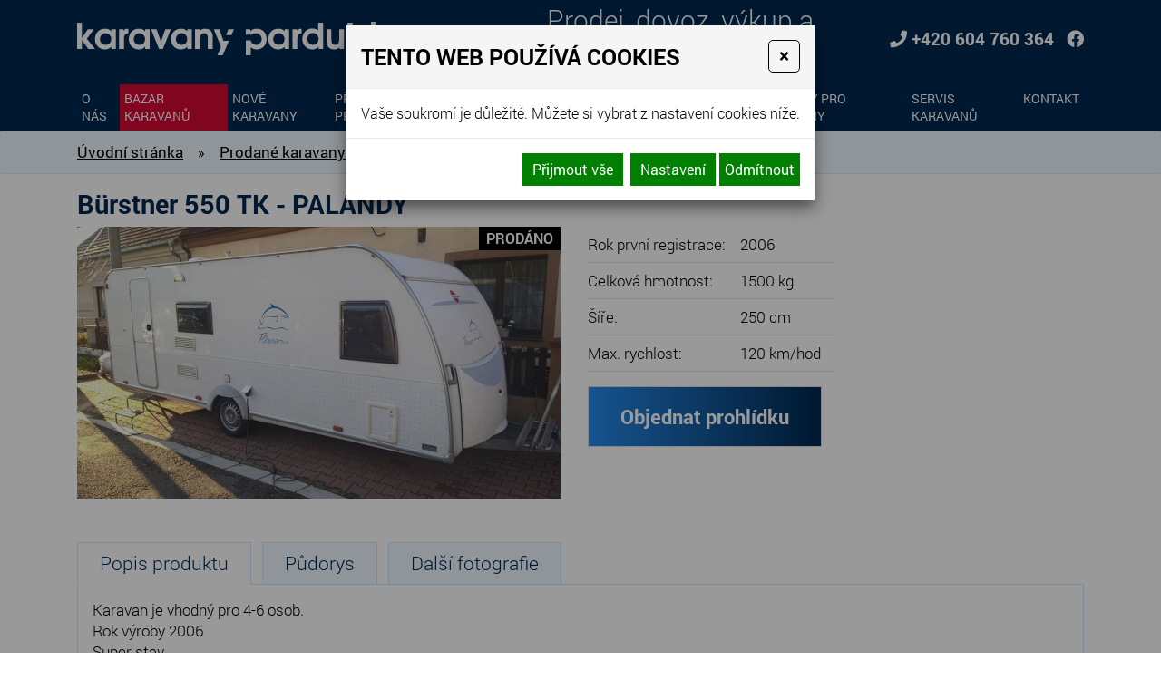

--- FILE ---
content_type: text/html
request_url: https://www.karavany-pardubice.cz/brstner-550-tk-r-v-2006-palandypredstannosic-kol
body_size: 8991
content:
<!DOCTYPE html>
<html lang="cs">
<head>
<meta http-equiv="content-type" content="text/html; charset=utf-8" />
<meta http-equiv="X-UA-Compatible" content="IE=edge" />
<meta name="robots" content="index, follow" />
<meta name="viewport" content="width=device-width, initial-scale=1.0, shrink-to-fit=no" />
<title>
Bürstner 550 TK - PALANDY
</title>
<link rel="alternate" href="/brstner-550-tk-r-v-2006-palandypredstannosic-kol" hreflang="cs" />
<link rel="stylesheet" type="text/css" href="/hcss/fa.h.css?tmrk=6ed077a" />
<link rel="stylesheet" type="text/css" href="/glm/internal/cookies-2022/cookies-2023.css?tmrk=ed76a54" />
<link rel="stylesheet" type="text/css" href="/glm/external/jquery/ui/jquery-ui-1.12.1.min.css?tmrk=1abac2a" />
<link rel="stylesheet" type="text/css" href="/glm/external/boostrap/4.3.1/bootstrap.min.css?tmrk=82aa118" />
<link rel="stylesheet" type="text/css" href="/glm/internal/bootstrap/bootstrap-defaults.min.css?tmrk=837c500" />
<link rel="stylesheet" type="text/css" href="/glm/external/jquery/fancybox/jquery.fancybox.min.css?tmrk=1b2fab8" />
<link rel="stylesheet" type="text/css" href="/glm/external/sweetalert/1.0.1/sweetalert.css?tmrk=3a2c776" />
<link rel="stylesheet" type="text/css" href="/glm/module/form/default.min.css?tmrk=89e621e" />
<link rel="stylesheet" type="text/css" href="/glm/internal/messagebox/messagebox.min.css?tmrk=89e6282" />
<link rel="stylesheet" type="text/css" href="/css/slick.css?tmrk=38799f3" />
<link rel="stylesheet" type="text/css" href="/css/slick-theme.css?tmrk=38aceb2" />
<link rel="stylesheet" type="text/css" href="/css/main.css?tmrk=99b76b8" />
<script src="/hjs/jqppeajubtfbfisammutafamkmpdsl.h.js?tmrk=ed5b02c"></script>
<link rel="icon" href="/files/images/favicon.png?tmrk=39de78b" />
<script src="https://www.googletagmanager.com/gtag/js?id=G-KVZ8B2YYN2"></script>
<script>

  window.dataLayer = window.dataLayer || [];
  function gtag(){dataLayer.push(arguments);}
  gtag('js', new Date());

  gtag('config', 'G-KVZ8B2YYN2');

</script>
<script>

               /* <![CDATA[ */
               var seznam_retargeting_id = 49162;
               /* ]]> */
	
</script>
<script src="//c.imedia.cz/js/retargeting.js"></script>
</head>
<body>

	<header>
	<div id="header" class="container">	
		<div class="row vertical-align make-col">
			<div class="col-md-auto">
				<div id="logo">
	<a href="/" ID="odkaz_na_uvod" title="Karavany Pardubice"><img class="img-fluid" src="/files/images/logo.png" alt="" /></a>			
</div>
			</div>
			<div class="col text-center">	
				<p class="nadpis">Prodej, dovoz, výkup a pronájem karavanů</p>				
			</div>		
			<div class="col-auto kontakt">		
				<p class="tel"><i class="fas fa-phone"></i><a class="tel" href="tel:+420604760364">+420 604 760 364</a></p>
				<p class="fcb"><a class="tel" href="//www.facebook.com/karavanypardubice.cz" target="_blank"><i class="fab fa-facebook"></i></a></p>
			</div>
		</div>
	</div>
	<nav class="navbar navbar-expand-lg">
  <div class="container">

<div class="collapse_open"><i class="fas fa-bars"></i><span>MENU</span></div>
<div class="collapse_close" style="display: none;"><i class="fas fa-times"></i><span>MENU</span></div>
  	<div class="collapsible navbar-collapse" id="navbarNavDropdown">
    		<ul class="navbar-nav">
			
				
<li class="nav-item  lvl-1">
	<a class="nav-link topMenuItem31" href="/">O nás</a>
</li>
						
			
				
<li class="nav-item  lvl-1">
	<a class="nav-link topMenuItem32" href="/bazar-karavanu">Bazar karavanů</a>
</li>
						
			
				
<li class="nav-item  lvl-1">
	<a class="nav-link topMenuItem40" href="/nove-karavany-1">Nové karavany</a>
</li>
						
			
				
<li class="nav-item  lvl-1">
	<a class="nav-link topMenuItem33" href="/pripravujeme-do-prodeje">Připravujeme do prodeje</a>
</li>
						
			
				
<li class="nav-item  lvl-1">
	<a class="nav-link topMenuItem38" href="/nove-karavany">Prodané karavany</a>
</li>
						
			
				
<li class="nav-item  lvl-1">
	<a class="nav-link topMenuItem34" href="/pujcovna-karavanu">Půjčovna karavanů</a>
</li>
						
			
				
<li class="nav-item  lvl-1">
	<a class="nav-link topMenuItem35" href="/prislusenstvi">Doplňky pro karavany</a>
</li>
						
			
				
<li class="nav-item  lvl-1">
	<a class="nav-link topMenuItem36" href="/servis-karavanu">Servis karavanů</a>
</li>
						
			
				
<li class="nav-item  lvl-1">
	<a class="nav-link topMenuItem37" href="/kontakt">Kontakt</a>
</li>
						
			
			      
    		</ul>
  	</div>
  </div>
</nav>



	
  		 
</header>
	<section id="intro"></section>

<section class="breadcrumb">
	<div class="container">
		<div >
<a href="/">Úvodní stránka</a><span class="drobeckova-navigace-sipky">»</span><a href="/nove-karavany">Prodané  karavany</a><span class="drobeckova-navigace-sipky">»</span><span class="drobeckova-navigace-nazev">Bürstner 550 TK - PALANDY</span></div>

	</div>
</section>

<section>
	<div class="container">
		<div >
<form id="produkt-form-182-9NPE6C3tTamiVwq2rW9Ygg" class="mex-form-produkt mex-form-produkt-mnozstvi">

  <h1 id="G-pr-182-Nazev" class="yellow">
Bürstner 550 TK - PALANDY</h1>

  <div class="row product-detail">
    <div class="col-md-auto">
      <div class="detail_img_big">
        <div class="akce">
          
          
		
      		<span class="prodano">Prodáno</span>
    		

		
        </div>
        <a href="//www.karavany-pardubice.cz/img/21/brstner-550-tk-r-v-2006-palandypredstannosic-kol-2.jpg" id="img-popup-1" title="Bürstner 550 TK - PALANDY" rel="lightbox[all]"><img src="/img/1/148/buerstner-550-tk-palandy.1000x563.jpg" width="1000" height="563" srcset="/img/1/148/wp-20151210-13-40-43-pro.360x203.jpg 360w, /img/1/148/wp-20151210-13-40-43-pro.600x338.jpg 600w, /img/1/148/wp-20151210-13-40-43-pro.800x450.jpg 800w, /img/1/148/buerstner-550-tk-palandy.1000x563.jpg 1000w" loading="lazy" id="product-image" class="ProductImage" title="Bürstner 550 TK - PALANDY" /></a>
      </div>
    </div>
    <div class="col-md-4">
      <table class="product_detail_table">
         
          <tr>
            <td>
              Rok první registrace: 
            </td>
            <td>
              2006
            </td>
          </tr>
         
          <tr>
            <td>
              Celková hmotnost: 
            </td>
            <td>
              1500 kg
            </td>
          </tr>
         
          <tr>
            <td>
              Šíře: 
            </td>
            <td>
              250 cm
            </td>
          </tr>
         
          <tr>
            <td>
              Max. rychlost: 
            </td>
            <td>
              120 km/hod
            </td>
          </tr>
        
        
        
        
        
      </table>
      <button type="button" id="modal-launch" class="btn btn-primary" data-toggle="modal" data-target="#Formular">
        <a class="btn btn-grad" id="popUpDotaz" nohref="nohref">Objednat prohlídku</a>
      </button>
    </div>
  </div>
  <div class="produkt_switcher">
    <ul class="nav nav-tabs switcher-bar" role="tablist">
      <li class="nav-item">
        <a class="nav-link switcher-toggle active" id="popis-tab" data-toggle="tab" href="#popis" role="tab" aria-controls="popis" aria-selected="true">Popis produktu</a>
      </li>
      <li class="nav-item">
        <a class="nav-link switcher-toggle" id="pudorys-tab" data-toggle="tab" href="#pudorys" role="tab" aria-controls="pudorys" aria-selected="false">Půdorys</a>
      </li>
      
        <li class="nav-item">
          <a class="nav-link switcher-toggle" id="dalsi-obrazky-tab" data-toggle="tab" href="#dalsi-obrazky" role="tab" aria-controls="dalsi-obrazky" aria-selected="false">Další fotografie</a>
        </li>
      
    </ul>
    <div class="tab-content switcher-content">
      <div class="tab-pane fade show active" id="popis" role="tabpanel" aria-labelledby="popis-tab">
        <p>Karavan je vhodný pro 4-6 osob.</p><p></p><p>Rok výroby 2006</p><p></p><p>Super stav.</p><p></p><p>Rozkládací sezení do ,,U&quot;, velká francouzská postel, palandy, kuchyň, WC se sprchou, umyvadlo zvlášť.</p><p></p><p>- nájezdová brzda se stabilizátorem</p><p></p><p>- plynové topení TRUMA s rozvodem vzduchu</p><p></p><p>- kazetová chemická toaleta THETFORD - splachování na12V</p><p></p><p>- lednice THETFORD 12V/220V/PLYN</p><p></p><p>- tříhořákový nerezový plynový vařič se skleněným krytem</p><p></p><p>- nerezový dřez se skleněným krytem</p><p></p><p>- velké výklopné střešní okno</p><p></p><p>- 2x malé střešní okno</p><p></p><p>- dělené vstupni dveře s moskytiérou</p><p></p><p>- všechny okna s roletkou a moskytiérou</p><p></p><p>- TV skříňka</p><p></p><p>- PŘEDSTAN</p><p></p><p>- NOSIČ NA KOLA</p><p></p><p>EXTRA VÝBAVA:</p><p>ELEKTRICKÉ PODLAHOVÉ TOPENÍ</p><p>TRUMA DUOMATIC PRO DVĚ PLYN.LAHVE</p><p>PŘÍPOJKA NA MĚSTSKOU VODU</p>
      </div>
      <div class="tab-pane fade" id="pudorys" role="tabpanel" aria-labelledby="pudorys-tab">
        <div class="editable-section"></div>
      </div>
      <div class="tab-pane fade" id="dalsi-obrazky" role="tabpanel" aria-labelledby="dalsi-obrazky-tab">
        
          <div class="detail_images row">
            
              <div class="col-md-3">
                <div class="detail_image">
                  <a href="//www.karavany-pardubice.cz/img/22/12.jpg" id="img-popup-2" title="Bürstner 550 TK - PALANDY" rel="lightbox[all]"><img src="/img/106/brstner-550-tk-palandy-30.jpg" width="113" height="200" srcset="/img/106/brstner-550-tk-palandy-30.jpg 113w" loading="lazy" id="img" title="Bürstner 550 TK - PALANDY" /></a>
                </div>
              </div>
            
              <div class="col-md-3">
                <div class="detail_image">
                  <a href="//www.karavany-pardubice.cz/img/22/14.jpg" id="img-popup-3" title="Bürstner 550 TK - PALANDY" rel="lightbox[all]"><img src="/img/1/103/buerstner-550-tk-palandy.113x200.5.jpg" width="113" height="200" srcset="/img/1/103/buerstner-550-tk-palandy.113x200.5.jpg 113w" loading="lazy" id="img-1" title="Bürstner 550 TK - PALANDY" /></a>
                </div>
              </div>
            
              <div class="col-md-3">
                <div class="detail_image">
                  <a href="//www.karavany-pardubice.cz/img/22/10.jpg" id="img-popup-4" title="Bürstner 550 TK - PALANDY" rel="lightbox[all]"><img src="/img/106/brstner-550-tk-palandy-28.jpg" width="300" height="169" srcset="/img/106/brstner-550-tk-palandy-28.jpg 300w" loading="lazy" id="img-2" title="Bürstner 550 TK - PALANDY" /></a>
                </div>
              </div>
            
              <div class="col-md-3">
                <div class="detail_image">
                  <a href="//www.karavany-pardubice.cz/img/22/6.jpg" id="img-popup-5" title="Bürstner 550 TK - PALANDY" rel="lightbox[all]"><img src="/img/106/brstner-550-tk-palandy-24.jpg" width="113" height="200" srcset="/img/106/brstner-550-tk-palandy-24.jpg 113w" loading="lazy" id="img-3" title="Bürstner 550 TK - PALANDY" /></a>
                </div>
              </div>
            
              <div class="col-md-3">
                <div class="detail_image">
                  <a href="//www.karavany-pardubice.cz/img/22/8.jpg" id="img-popup-6" title="Bürstner 550 TK - PALANDY" rel="lightbox[all]"><img src="/img/106/brstner-550-tk-palandy-26.jpg" width="300" height="169" srcset="/img/106/brstner-550-tk-palandy-26.jpg 300w" loading="lazy" id="img-4" title="Bürstner 550 TK - PALANDY" /></a>
                </div>
              </div>
            
              <div class="col-md-3">
                <div class="detail_image">
                  <a href="//www.karavany-pardubice.cz/img/22/22.jpg" id="img-popup-7" title="Bürstner 550 TK - PALANDY" rel="lightbox[all]"><img src="/img/106/brstner-550-tk-palandy-40.jpg" width="113" height="200" srcset="/img/106/brstner-550-tk-palandy-40.jpg 113w" loading="lazy" id="img-5" title="Bürstner 550 TK - PALANDY" /></a>
                </div>
              </div>
            
              <div class="col-md-3">
                <div class="detail_image">
                  <a href="//www.karavany-pardubice.cz/img/106/brstner-550-tk-palandy-43.jpg" id="img-popup-8" title="Bürstner 550 TK - PALANDY" rel="lightbox[all]"><img src="/img/106/brstner-550-tk-palandy-42.jpg" width="267" height="200" srcset="/img/106/brstner-550-tk-palandy-42.jpg 267w" loading="lazy" id="img-6" title="Bürstner 550 TK - PALANDY" /></a>
                </div>
              </div>
            
              <div class="col-md-3">
                <div class="detail_image">
                  <a href="//www.karavany-pardubice.cz/img/22/20.jpg" id="img-popup-9" title="Bürstner 550 TK - PALANDY" rel="lightbox[all]"><img src="/img/106/brstner-550-tk-palandy-38.jpg" width="300" height="169" srcset="/img/106/brstner-550-tk-palandy-38.jpg 300w" loading="lazy" id="img-7" title="Bürstner 550 TK - PALANDY" /></a>
                </div>
              </div>
            
              <div class="col-md-3">
                <div class="detail_image">
                  <a href="//www.karavany-pardubice.cz/img/22/16.jpg" id="img-popup-10" title="Bürstner 550 TK - PALANDY" rel="lightbox[all]"><img src="/img/1/103/buerstner-550-tk-palandy.300x169.10.jpg" width="300" height="169" srcset="/img/1/103/buerstner-550-tk-palandy.300x169.10.jpg 300w" loading="lazy" id="img-8" title="Bürstner 550 TK - PALANDY" /></a>
                </div>
              </div>
            
              <div class="col-md-3">
                <div class="detail_image">
                  <a href="//www.karavany-pardubice.cz/img/22/18.jpg" id="img-popup-11" title="Bürstner 550 TK - PALANDY" rel="lightbox[all]"><img src="/img/1/103/buerstner-550-tk-palandy.113x200.6.jpg" width="113" height="200" srcset="/img/1/103/buerstner-550-tk-palandy.113x200.6.jpg 113w" loading="lazy" id="img-9" title="Bürstner 550 TK - PALANDY" /></a>
                </div>
              </div>
            
              <div class="col-md-3">
                <div class="detail_image">
                  <a href="//www.karavany-pardubice.cz/img/22/4.jpg" id="img-popup-12" title="Bürstner 550 TK - PALANDY" rel="lightbox[all]"><img src="/img/106/brstner-550-tk-palandy-22.jpg" width="113" height="200" srcset="/img/106/brstner-550-tk-palandy-22.jpg 113w" loading="lazy" id="img-10" title="Bürstner 550 TK - PALANDY" /></a>
                </div>
              </div>
            
              <div class="col-md-3">
                <div class="detail_image">
                  <a href="//www.karavany-pardubice.cz/img/21/246.jpg" id="img-popup-13" title="Bürstner 550 TK - PALANDY" rel="lightbox[all]"><img src="/img/106/brstner-550-tk-palandy-8.jpg" width="300" height="169" srcset="/img/106/brstner-550-tk-palandy-8.jpg 300w" loading="lazy" id="img-11" title="Bürstner 550 TK - PALANDY" /></a>
                </div>
              </div>
            
              <div class="col-md-3">
                <div class="detail_image">
                  <a href="//www.karavany-pardubice.cz/img/21/248.jpg" id="img-popup-14" title="Bürstner 550 TK - PALANDY" rel="lightbox[all]"><img src="/img/106/brstner-550-tk-palandy-10.jpg" width="300" height="169" srcset="/img/106/brstner-550-tk-palandy-10.jpg 300w" loading="lazy" id="img-12" title="Bürstner 550 TK - PALANDY" /></a>
                </div>
              </div>
            
              <div class="col-md-3">
                <div class="detail_image">
                  <a href="//www.karavany-pardubice.cz/img/21/244.jpg" id="img-popup-15" title="Bürstner 550 TK - PALANDY" rel="lightbox[all]"><img src="/img/106/brstner-550-tk-palandy-6.jpg" width="300" height="169" srcset="/img/106/brstner-550-tk-palandy-6.jpg 300w" loading="lazy" id="img-13" title="Bürstner 550 TK - PALANDY" /></a>
                </div>
              </div>
            
              <div class="col-md-3">
                <div class="detail_image">
                  <a href="//www.karavany-pardubice.cz/img/21/240.jpg" id="img-popup-16" title="Bürstner 550 TK - PALANDY" rel="lightbox[all]"><img src="/img/106/brstner-550-tk-palandy-2.jpg" width="300" height="169" srcset="/img/106/brstner-550-tk-palandy-2.jpg 300w" loading="lazy" id="img-14" title="Bürstner 550 TK - PALANDY" /></a>
                </div>
              </div>
            
              <div class="col-md-3">
                <div class="detail_image">
                  <a href="//www.karavany-pardubice.cz/img/21/242.jpg" id="img-popup-17" title="Bürstner 550 TK - PALANDY" rel="lightbox[all]"><img src="/img/106/brstner-550-tk-palandy-4.jpg" width="300" height="169" srcset="/img/106/brstner-550-tk-palandy-4.jpg 300w" loading="lazy" id="img-15" title="Bürstner 550 TK - PALANDY" /></a>
                </div>
              </div>
            
              <div class="col-md-3">
                <div class="detail_image">
                  <a href="//www.karavany-pardubice.cz/img/22/0.jpg" id="img-popup-18" title="Bürstner 550 TK - PALANDY" rel="lightbox[all]"><img src="/img/106/brstner-550-tk-palandy-18.jpg" width="113" height="200" srcset="/img/106/brstner-550-tk-palandy-18.jpg 113w" loading="lazy" id="img-16" title="Bürstner 550 TK - PALANDY" /></a>
                </div>
              </div>
            
              <div class="col-md-3">
                <div class="detail_image">
                  <a href="//www.karavany-pardubice.cz/img/22/2.jpg" id="img-popup-19" title="Bürstner 550 TK - PALANDY" rel="lightbox[all]"><img src="/img/106/brstner-550-tk-palandy-20.jpg" width="300" height="169" srcset="/img/106/brstner-550-tk-palandy-20.jpg 300w" loading="lazy" id="img-17" title="Bürstner 550 TK - PALANDY" /></a>
                </div>
              </div>
            
              <div class="col-md-3">
                <div class="detail_image">
                  <a href="//www.karavany-pardubice.cz/img/21/254.jpg" id="img-popup-20" title="Bürstner 550 TK - PALANDY" rel="lightbox[all]"><img src="/img/106/brstner-550-tk-palandy-16.jpg" width="113" height="200" srcset="/img/106/brstner-550-tk-palandy-16.jpg 113w" loading="lazy" id="img-18" title="Bürstner 550 TK - PALANDY" /></a>
                </div>
              </div>
            
              <div class="col-md-3">
                <div class="detail_image">
                  <a href="//www.karavany-pardubice.cz/img/21/250.jpg" id="img-popup-21" title="Bürstner 550 TK - PALANDY" rel="lightbox[all]"><img src="/img/106/brstner-550-tk-palandy-12.jpg" width="300" height="169" srcset="/img/106/brstner-550-tk-palandy-12.jpg 300w" loading="lazy" id="img-19" title="Bürstner 550 TK - PALANDY" /></a>
                </div>
              </div>
            
              <div class="col-md-3">
                <div class="detail_image">
                  <a href="//www.karavany-pardubice.cz/img/21/252.jpg" id="img-popup-22" title="Bürstner 550 TK - PALANDY" rel="lightbox[all]"><img src="/img/106/brstner-550-tk-palandy-14.jpg" width="300" height="169" srcset="/img/106/brstner-550-tk-palandy-14.jpg 300w" loading="lazy" id="img-20" title="Bürstner 550 TK - PALANDY" /></a>
                </div>
              </div>
            
          </div>
        
      </div>
    </div>
  </div>
  <div class="clear"></div>
</form>
</div>
 
	</div>
</section>

<section class="blue blue-bordered">
	<div class="container">
		<div class="editable-section"><h3>Prohlídka karavanů</h3></div>
		<div class="row vertical-align">
			<div class="col-md-5">
				<div class="editable-section"><p>
	<strong>Karavany k&nbsp;prohlídce stojí na&nbsp;ploše autobazaru NA&nbsp;VÁZE</strong><br />Rohovládová Bělá 163, 533 43 Rohovládová Bělá<br /><strong>GPS souřadnice:</strong> Loc: 50° 6' 12.9564" N, 15° 36' 34.6608" E 
</p></div>
			</div>
			<div class="col-md-7">
				<div class="editable-section"><p>
	Autobazar s&nbsp;karavany se nachází v&nbsp;obci Rohovládová Bělá, cca 15 km od&nbsp;Pardubic a&nbsp;Hradce Králové (výpadovka z&nbsp;Pardubic na&nbsp;Chlumec nad Cidlinou a&nbsp;na&nbsp;dálnici D 11, cca 7 km od&nbsp;dálnice <br />D 11). 
</p></div>				
			</div>
		</div>			
	</div>
</section>
<iframe src="https://www.google.com/maps/embed?pb=!1m16!1m12!1m3!1d8732.997418926994!2d15.603793194023547!3d50.10289626302199!2m3!1f0!2f0!3f0!3m2!1i1024!2i768!4f13.1!2m1!1zUm9ob3Zsw6Fkb3bDoSBCxJtsw6EgMTYzLCA1MzMgNDMgUm9ob3Zsw6Fkb3bDoSBCxJtsw6E!5e0!3m2!1scs!2scz!4v1542457247644" width="100%" height="300" frameborder="0" style="border:0"></iframe>
	<footer class="padded">
	<div class="container">		
		<div class="row vertical-align footer-cols">
			<div class="col footer-text">
				<p class="gdpr"><a class="gdpr" href="/ochrana-osobnich-udaju-gdpr">Ochrana osobních údajů GDPR</a></p>
				<p>© Karavany bazar - Pardubice.cz s.r.o. 2026. Všechna práva vyhrazena.</p>
				<p><a href="//www.pardubice-autoskola.cz/" target="_blank"><b>www.pardubice-autoskola.cz</b></a>,
				<a href="//www.chrudim-autoskola.cz/" target="_blank"><b>www.chrudim-autoskola.cz</b></a>,
				<a href="//www.hlinsko-autoskola.cz/" target="_blank"><b>www.hlinsko-autoskola.cz</b></a></p>
				<p><a href="http://www.webstranky.cz/internetove-obchody">Tvorba e-shopů</a>, <a href="http://www.webstranky.cz/">tvorba webových stránek</a>
				a <a href="http://www.seo-reklama.cz/">optimalizace pro vyhledávače</a> <a style="font-weight: bold;" href="http://www.webstranky.cz/">www.webstranky.cz</a></p>
			</div>
			<div class="col col-md-auto col-bordered">
				<div class="editable-section"><p>
	<strong>Adresa společnosti</strong>
</p>
<p>
	Rohovládová Bělá 163<br />533 43 Rohovládová Bělá 
</p>
<p></p></div>
			</div>
			<div class="col col-md-auto">
				<div class="editable-section"><p>
	<strong>Telefon</strong>
</p>
<p>
	<a title="" href="tel:+420604760364" target="_self">+420 604 760 364</a>
</p>
<p>
	<strong>E-mail</strong>
</p>
<p>
	<a title="" href="mailto:kp46@seznam.cz" target="_self">kp46@seznam.cz</a>
</p></div>
				<p class="fcb"><strong><span>Facebook</span></strong> <a class="tel" href="//www.facebook.com/karavanypardubice.cz" target="_blank"><i class="fab fa-facebook"></i></a></p>
			</div>						
		</div>					 					
      </div>
</footer>
	<script>
// SLIDESHOW
$(document).ready(function(){
  $('#slides').slick({
    	autoplay: true,
	autoplaySpeed: 6000,
	fade: true,
	pauseOnHover: false,
	dots: true,
	arrows: false
  });

  $('.switcher-slide').slick({
    	autoplay: false,
	dots: true,
	slidesToShow: 4,
	slidesToScroll: 4,
	arrows: false,
	responsive: [
    {
      breakpoint: 1024,
      settings: {
        slidesToShow: 3,
        slidesToScroll: 3,
        infinite: true,
        dots: true
      }
    },
    {
      breakpoint: 800,
      settings: {
        slidesToShow: 2,
        slidesToScroll: 2
      }
    },
    {
      breakpoint: 480,
      settings: {
        slidesToShow: 1,
        slidesToScroll: 1
      }
    }
   ]
  });
});

$('#switcher .collapse').on('shown.bs.tab', function () {
  $('.switcher-slide').resize();
});

// HOVERY

$(document).ready(function() {
	$('.topMenuItem').parent('.nav-item').addClass('active');
});

 
 
 
 
 

  
// HEADER
$(document).ready(function() {
	if ($(window).width() >= 1320) {
		var h = $("header").outerHeight();
		$("#intro").css("margin-top", h+"px");
	}else{
		$("#intro").css("margin-top", "0px");
	}
});
$(window).on('resize load', function() {
	if ($(window).width() >= 1320) {
		var h = $("header").outerHeight();
		$("#intro").css("margin-top", h+"px");
	}else{
		$("#intro").css("margin-top", "0px");
	}
});

// COLLAPSE
$(".collapse_open").click(function(event) {
	$(this).siblings('.collapsible').addClass("visible");
	$(this).hide();
	$(this).siblings('.collapse_close').show();
});
$(".collapse_close").click(function(event) {
	$(this).siblings('.collapsible').removeClass("visible");
	$(this).hide();
	$(this).prev('.collapse_open').show();
});

$('.topMenuItem71').click(function(event) {
	event.preventDefault();
	$('#Formular').modal();
});

// IS IN VIEWPORT AND FADER
$.fn.isInViewport = function(){
    var elementTop = $(this).offset().top;
    var elementBottom = elementTop + $(this).outerHeight();
    var viewportTop = $(window).scrollTop();
    var viewportBottom = viewportTop + $(window).height();
    return elementBottom > viewportTop && elementTop < viewportBottom;
};
$(window).on('load resize scroll', function(){
	$('.fader').each(function(){
    		if($(this).isInViewport()) $(this).addClass("visible");
  	});
});
</script>
      <div id="Formular" class="modal" tabindex="-1" role="dialog" aria-labelledby="exampleModalLabel" aria-hidden="true">
<div class="modal-dialog" role="document">
<div class="modal-content">
<div class="modal-header">
<h5 id="exampleModalLabel" class="modal-title">
Objednat prohlídku
</h5>
<button type="button" class="close" data-dismiss="modal" aria-label="Close"><span aria-hidden="true">&times;</span></button>
</div>
<div class="modal-body">


  <form id="form-send-mail">

    <div id="form-send-mail-Jmeno-full" class="form-group">
<label for="form-send-mail-Jmeno">Jméno a příjmení&nbsp;<span class="mandatory-star">*</span></label><input type="text" name="Jmeno" id="form-send-mail-Jmeno" class="form-control" /><div id="form-send-mail-Jmeno-error" class="invalid-feedback">

</div>
</div>

    <div id="form-send-mail-Email-full" class="form-group">
<label for="form-send-mail-Email">Email&nbsp;<span class="mandatory-star">*</span></label><input type="email" name="Email" id="form-send-mail-Email" class="form-control" placeholder="@" /><div id="form-send-mail-Email-error" class="invalid-feedback">

</div>
</div>

    <div id="form-send-mail-Telefon-full" class="form-group">
<label for="form-send-mail-Telefon">Telefon</label><input type="tel" name="Telefon" id="form-send-mail-Telefon" class="form-control" placeholder="☏" /><div id="form-send-mail-Telefon-error" class="invalid-feedback">

</div>
</div>

    <div id="form-send-mail-Zprava-full" class="form-group">
<label for="form-send-mail-Zprava">Vaše zpráva&nbsp;<span class="mandatory-star">*</span></label><textarea name="Zprava" id="form-send-mail-Zprava" class="form-control" placeholder="✉">
</textarea><div id="form-send-mail-Zprava-error" class="invalid-feedback">

</div>
<small id="form-send-mail-Zprava-help" class="form-text text-muted">Do tohoto pole napšite datum a čas prohlídky, Vaše dotazy 
či připomínky.</small>
</div>


    <button type="button" id="btn-FormSendMail" class="btn btn-primary">
	Odeslat
    </button>

<p>
  <small>Políčka označená <span class="mandatory-star">*</span> jsou povinná.</small><br />
  <small>Informace o zpracování <a href="/ochrana-osobnich-udaju-gdpr" style="text-decoration: underline;"><small>osobních údajů.</small></a></small> 
</p>

  
</form>


</div>
</div>
</div>
</div>

  

<div class="modal cookieMarketExpress" id="cookieMarketExpressModal" tabindex="-1" role="dialog">
	<div class="modal-dialog modal-lg" role="document">
		<form id="cookieMarketExpressForm">
			<div class="modal-content">
				<div class="modal-header">
					<h5 class="modal-title text-bold">Tento web používá cookies</h5>
					<button class="close" type="button" data-dismiss="modal" aria-label="Close">
						<span aria-hidden="true">×</span>
					</button>
				</div>
				<div class="modal-body">
					<p>Vaše soukromí je důležité. Můžete si vybrat z nastavení cookies níže.</p>
					<div id="cookie-market-express-options">
						<div class="row">
							<div class="col-md-12">
								<div class="d-flex align-items-center justify-content-between">
									<label class="cookie-market-express-check-label"><span class="cookie-market-express-checkbox-name">Nezbytné</span><input class="cookie-market-express-check-input cookie-market-express-check-input-always" name="cookieNecessary" id="cookiesMarketExpressNecessary" type="checkbox" checked="checked" disabled="disabled" /><span class="cookie-market-express-checkbox-control"></span></label>
								</div>
								<p class="mb-2">Toto nastavení nelze deaktivovat. Bez nezbytných cookies souborů nelze služby webu smysluplně poskytovat.</p>
							</div>
							<div class="col-md-12">
								<div class="d-flex align-items-center justify-content-between">
									<label class="cookie-market-express-check-label"><span class="cookie-market-express-checkbox-name">Marketingové</span><input class="cookie-market-express-check-input" name="cookieMarketing" id="cookieMarketExpressMarketing" type="checkbox" /><span class="cookie-market-express-checkbox-control"></span></label>
								</div>
								<p class="mb-2">Tyto soubory cookies nám umožňují zlepšovat výkon webu, zobrazovat Vám relevantní reklamu na sociálních sítích a dalších reklamních plochách.</p>
							</div>
						</div>
						<div class="text-right">
							<button class="btn" id="cookie-market-express-btn-accept-options" type="button" data-dismiss="modal">Uložit nastavení</button>
						</div>
					</div>
				</div>
				<div class="modal-footer">
						<div>
							<button class="btn" id="cookie-market-express-btn-accept-all" type="button" data-dismiss="modal">Přijmout vše</button>
						</div>
						<div>
							<button class="btn" id="cookie-market-express-btn-options" type="button">Nastavení</button>
							<button class="btn" id="cookie-market-express-btn-decline-all" type="button">Odmítnout</button>
						</div>
				</div>
			</div>
		</form>
	</div>
</div>



<script> 
$(document).ready(function() 
{
	var cookieSettingStored = getCookie('cookie-setting-stored');
	if(cookieSettingStored != "true")
	{
      	$('#cookieMarketExpressModal').addClass('show');
		$('body').addClass('modal-open');
	}
	if(marketingCookiesAllowed())
	{
		runMarketingCookies();
	}
	
	$('#cookieMarketExpressModal .close').click(function(event)
	{
		$('#cookieMarketExpressModal').removeClass('show');
		$('body').removeClass('modal-open');
	});

    $('#cookie-market-express-btn-accept-all').click(function(event)
	{
		allowCookies(true);
		$('#cookieMarketExpressModal').removeClass('show');
		$('body').removeClass('modal-open');
	});
	
	$('#cookie-market-express-btn-accept-options').click(function(event)
	{
		var marketing = $('#cookieMarketExpressMarketing').is(':checked') ? true : false;
        allowCookies(marketing);
		$('#cookieMarketExpressModal').removeClass('show');
		$('body').removeClass('modal-open');
	});
    
	$('#cookie-market-express-btn-decline-all').click(function(event)
	{
		allowCookies(false);
		$('#cookieMarketExpressModal').removeClass('show');
		$('body').removeClass('modal-open');
    });


	$('#cookie-market-express-btn-options').click(function(event)
	{
		$(this).blur();
		event.preventDefault();
		$('#cookie-market-express-options').toggleClass('visible');
	});
	
});



function allowCookies(marketing)
{
	setCookie('cookie-setting-stored', true, 10000);
	setCookie('cookie-marketing', marketing, 10000);

	location.replace(location.href);
	/*
    if(marketing == true)
	{
		runMarketingCookies();
    }
	*/
}


function runMarketingCookies()
{
	// read all js files using cookies
   	$('script[cookie-market-express="marketing"][src]').each(function(i, obj) 
	{
		var script = document.createElement('script');
        script.src = obj.src;
		document.body.appendChild(script);
	});
	
	// run all js code using cookies
    $('script[cookie-market-express="marketing"]').each(function(i, obj) 
	{
		eval($(obj).html()); // potentially unsafe...
        $(obj).attr('type', 'text/javascript');
    });
}


function marketingCookiesAllowed()
{
	var cookieVal = getCookie('cookie-marketing');
	if(cookieVal == "true") return true;
	return false;
}


function setCookie(cname, cvalue, exdays) 
{
	const d = new Date();
  	d.setTime(d.getTime() + (exdays * 24 * 60 * 60 * 1000));
  	let expires = "expires="+d.toUTCString();
  	document.cookie = cname + "=" + cvalue + ";" + expires + ";path=/";
}


function getCookie(cname) 
{
	let name = cname + "=";
  	let ca = document.cookie.split(';');
  	for(let i = 0; i < ca.length; i++) 
	{
		let c = ca[i];
    	while (c.charAt(0) == ' ') 
		{
			c = c.substring(1);
    	}
    	if (c.indexOf(name) == 0) 
		{
      	return c.substring(name.length, c.length);
    	}
  	}
  	return "";
}

</script>

<script src="/glm/internal/cookies-2022/cookies-2022.static.js?tmrk=9d32bee"></script>


<!-- *** MexMessageBox init *** -->
<script>
Mex.MessageBox.Init({}
);Mex.Utils.Init({"MenaFormat": "# Kč", "PrecisionSDPH": 0, "PrecisionBezDPH": 0, "EmailIncorrectMsg": "Toto není správná emailová adresa", "TelefonIncorrectMsg": "Toto není telefonní číslo", "PscIncorrectMsg": "Toto není PSČ", "IntIncorrectMsg": "Tato hodnota musí být celé číslo"}
);

/*** *** AjaxForm init *** ***/
Mex.AjaxForm.Init( {"#form-send-mail": {"Inputs": [{"Ident": "#form-send-mail-Jmeno", "Name": "Jmeno", "Label": "Jméno a příjmení", "Type": "Text", "Mandatory": true, "ErrIdent": "#form-send-mail-Jmeno-error", "ErrEmptyMsg": "Vyplňte vaše jméno a příjmení", "Order": 1}
,{"Ident": "#form-send-mail-Email", "Name": "Email", "Label": "Email", "Type": "Email", "Mandatory": true, "ErrIdent": "#form-send-mail-Email-error", "ErrEmptyMsg": "Vyplňte váš email", "Order": 2}
,{"Ident": "#form-send-mail-Telefon", "Name": "Telefon", "Label": "Telefon", "Type": "Telephone", "ErrIdent": "#form-send-mail-Telefon-error", "ErrEmptyMsg": "Vyplňte tuto hodnotu", "Order": 3}
,{"Ident": "#form-send-mail-Zprava", "Name": "Zprava", "Label": "Vaše zpráva", "Type": "Textarea", "Mandatory": true, "ErrIdent": "#form-send-mail-Zprava-error", "ErrEmptyMsg": "Napište nám zprávu", "Order": 4}
]
, "Checkboxes": []
, "Selects": []
, "RadioGroups": []
, "Buttons": [{"Ident": "#btn-FormSendMail", "Action": "FormSendMail", "js": "AQAAANCMnd8BFdERjHoAwE/Cl+sBAAAA5+dlpPW7Jki7DiqRRclNIwQAAAACAAAAAAAQZgAAAAEAACAAAAAK6rTLhwG9zWypyB2RN4BR2eBzw1IwtQ3PetsgATD93QAAAAAOgAAAAAIAACAAAADAETGt+RLEuyBju1B6e8kKqCu5c27d60p5YWEpypA9enAAAADOf2dfOOk2o/WNIG9oy7xWrBhGEQJUsONiCbOUQ0PXG1aKrdVfTON9vtHsMPOsAosG6/JcW+g4a+JPp934EBpkL/nZQj3SIhm7gqObOYuEZDNyCGDSYjSWsoYJ3/Oxs+j8ytI+vJNOqhMbvmP7U6Q/QAAAAJK24iSwBark1P21GWa4DFsC87rAFPPFBpOl6Z5TVvDnmTroedJxGwaUv8FfbObg1GjV9K6U2pchMyzm+u4Nzvg="}
]
, "ModalIdent": "#Formular", "InputFiles": []
}
}
 );
/*** *** AjaxCall init *** ***/
Mex.AjaxCall.Init( {"ActionURL": "/mex-forms.ajax"}
 );Mex.KosikBox.Init( {}
 );
/*** Produkt detail ***/

<!--tuQ9_aVlTxWJnG5h69oP3A-->
Mex.EShopProduktDetail.Init( {"ProdArr": [{"pid": 182, "Nazev": "Bürstner 550 TK - PALANDY", "CartURL": "https://www.karavany-pardubice.cz/cart.aspx?backURL=https%3a%2f%2fwww.karavany-pardubice.cz%2fbrstner-550-tk-r-v-2006-palandypredstannosic-kol&xfun=add", "hasVerzeProduktu": 0, "mode": "single", "kFce": "Koupit", "Dst": "Vyprodáno", "SellingUnitName": "ks", "KosikCnt": 0, "KoupitPopupMode": false, "KoupitPopupBootstrap": false, "ProdavejJenSklad": false, "IdtFrm": "#produkt-form-182-nOU6TZ3kTRqBMXW9t5eYCA", "Identifikator": "P182", "CnB": 0, "CnS": 0, "MinCnt": 1, "MaxCnt": 0, "PocetModulo": 1, "Vyprodano": true, "HmKg": 0, "St": "vyprod", "Code": "prodej114", "ArrIdtSel": []
, "IdtBxCenaS": "#G-pr-182-CenaSDPH-Box", "IdtBxHm": "#G-pr-182-Hmotnost-Box", "IdtProdImg": "#product-image", "ProdImgURL": "/img/1/148/buerstner-550-tk-palandy.1000x563.jpg", "ProdImgWidth": 1000, "ProdImgHeight": 563, "IdtProdImgBig": "#img-popup-1", "ProdImgURLBig": "/img/21/brstner-550-tk-r-v-2006-palandypredstannosic-kol-2.jpg", "ProdImgWidthBig": 1024, "ProdImgHeightBig": 576, "ArrSkDopl": []
, "DictDopl": {}
, "Varianty": []
}
]
}
 );
<!--qWdOqOm7RN_m9G9P_1bpeQ-->

</script>

</body>
</html>
